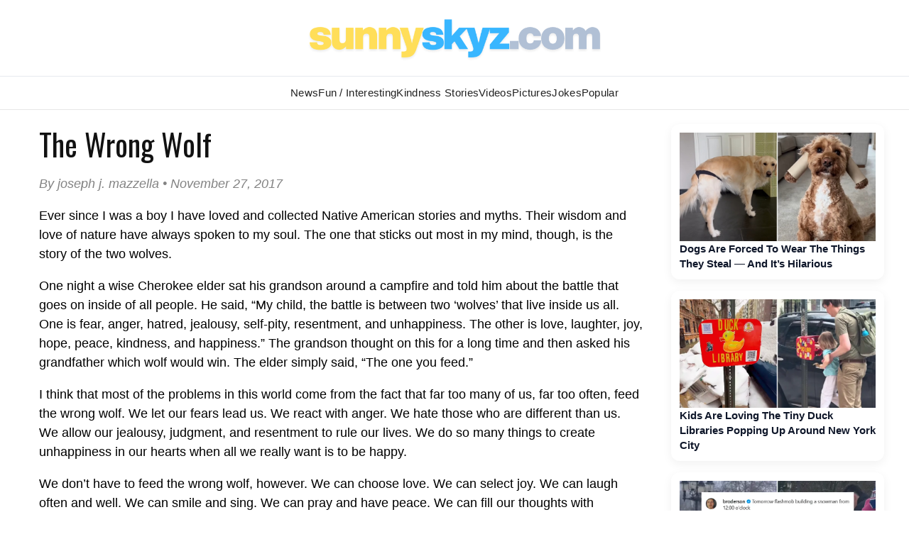

--- FILE ---
content_type: text/html; charset=utf-8
request_url: https://www.google.com/recaptcha/api2/aframe
body_size: 267
content:
<!DOCTYPE HTML><html><head><meta http-equiv="content-type" content="text/html; charset=UTF-8"></head><body><script nonce="pLDiNDl0jTI3eKQhgLJERA">/** Anti-fraud and anti-abuse applications only. See google.com/recaptcha */ try{var clients={'sodar':'https://pagead2.googlesyndication.com/pagead/sodar?'};window.addEventListener("message",function(a){try{if(a.source===window.parent){var b=JSON.parse(a.data);var c=clients[b['id']];if(c){var d=document.createElement('img');d.src=c+b['params']+'&rc='+(localStorage.getItem("rc::a")?sessionStorage.getItem("rc::b"):"");window.document.body.appendChild(d);sessionStorage.setItem("rc::e",parseInt(sessionStorage.getItem("rc::e")||0)+1);localStorage.setItem("rc::h",'1769079994713');}}}catch(b){}});window.parent.postMessage("_grecaptcha_ready", "*");}catch(b){}</script></body></html>